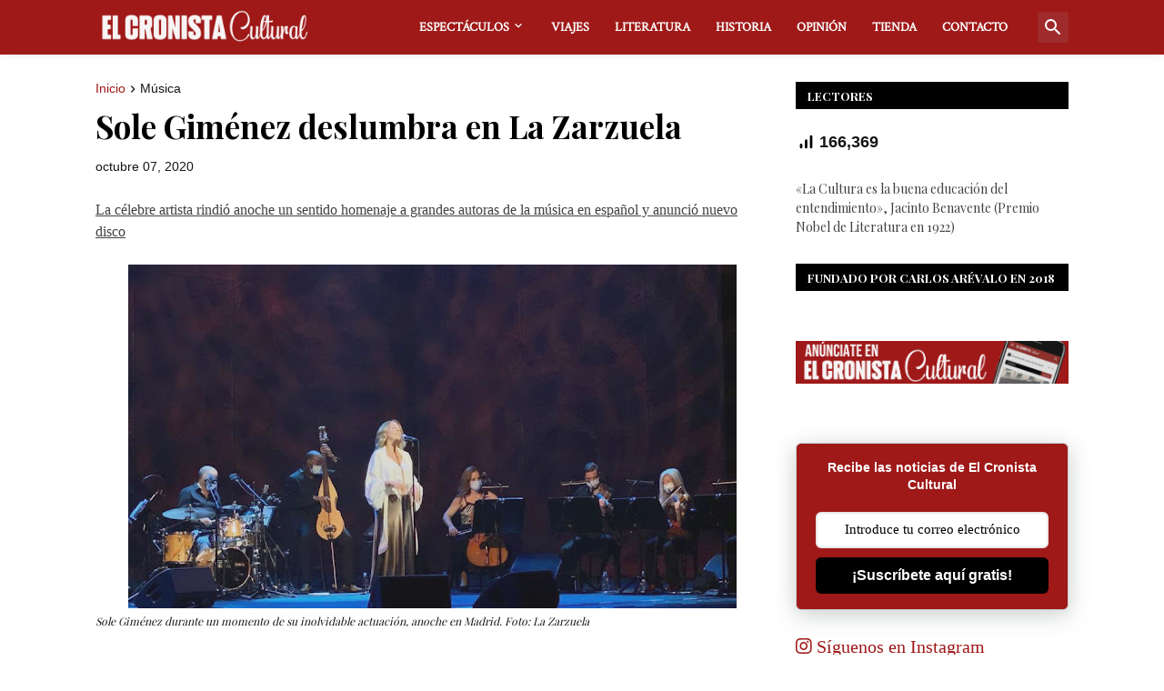

--- FILE ---
content_type: text/html; charset=UTF-8
request_url: https://www.elcronistacultural.com/b/stats?style=BLACK_TRANSPARENT&timeRange=ALL_TIME&token=APq4FmDf2mT-Sakd5QMq2qwNMkC1kiU4EwbbJUEhuZHNfnTIujEYVo7p_g59vpGjLZgKxBqEGM0vLvaZzzYOehdYnGbemM9_ug
body_size: 45
content:
{"total":166369,"sparklineOptions":{"backgroundColor":{"fillOpacity":0.1,"fill":"#000000"},"series":[{"areaOpacity":0.3,"color":"#202020"}]},"sparklineData":[[0,100],[1,27],[2,14],[3,15],[4,9],[5,12],[6,26],[7,17],[8,20],[9,15],[10,16],[11,13],[12,18],[13,18],[14,26],[15,55],[16,26],[17,27],[18,26],[19,19],[20,17],[21,30],[22,27],[23,25],[24,16],[25,25],[26,29],[27,32],[28,24],[29,11]],"nextTickMs":276923}

--- FILE ---
content_type: text/html; charset=utf-8
request_url: https://www.google.com/recaptcha/api2/aframe
body_size: 266
content:
<!DOCTYPE HTML><html><head><meta http-equiv="content-type" content="text/html; charset=UTF-8"></head><body><script nonce="oB20R6lb6w7gaoJVgGZCCg">/** Anti-fraud and anti-abuse applications only. See google.com/recaptcha */ try{var clients={'sodar':'https://pagead2.googlesyndication.com/pagead/sodar?'};window.addEventListener("message",function(a){try{if(a.source===window.parent){var b=JSON.parse(a.data);var c=clients[b['id']];if(c){var d=document.createElement('img');d.src=c+b['params']+'&rc='+(localStorage.getItem("rc::a")?sessionStorage.getItem("rc::b"):"");window.document.body.appendChild(d);sessionStorage.setItem("rc::e",parseInt(sessionStorage.getItem("rc::e")||0)+1);localStorage.setItem("rc::h",'1769348306340');}}}catch(b){}});window.parent.postMessage("_grecaptcha_ready", "*");}catch(b){}</script></body></html>